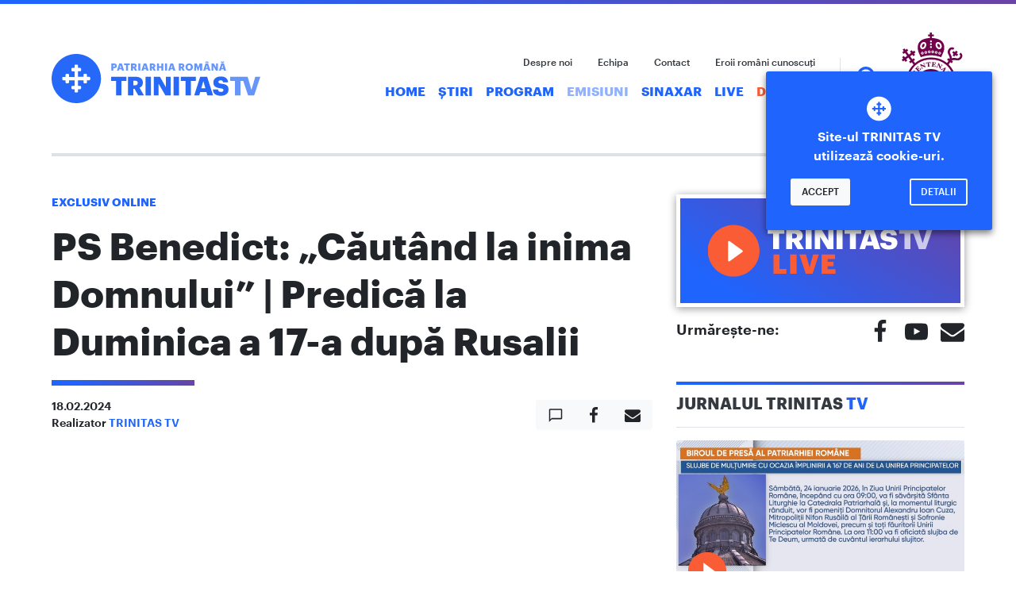

--- FILE ---
content_type: text/html; charset=UTF-8
request_url: https://www.trinitas.tv/ps-benedict-cautand-la-inima-domnului-predica-la-duminica-a-17-a-dupa-rusalii/
body_size: 13873
content:

<!DOCTYPE html>
<html lang="ro-RO">
<head>
    <meta charset="UTF-8">
    <meta name="viewport" content="width=device-width, initial-scale=1, shrink-to-fit=no, user-scalable=no">
    <meta http-equiv="x-ua-compatible" content="ie=edge">

    <link rel="profile" href="http://gmpg.org/xfn/11">
    <link rel="pingback" href="https://www.trinitas.tv/xmlrpc.php">
    <meta name='robots' content='index, follow, max-image-preview:large, max-snippet:-1, max-video-preview:-1' />

	<!-- This site is optimized with the Yoast SEO plugin v21.7 - https://yoast.com/wordpress/plugins/seo/ -->
	<title>PS Benedict: „Căutând la inima Domnului” | Predică la Duminica a 17-a după Rusalii - TRINITAS TV</title>
	<meta name="description" content="Prin intermediul TRINITAS TV, o televiziune cultural-religioasa, Patriarhia Română informează opinia publică despre evenimentele bisericeşti, lucrarea pastoral-misionară, socială, educaţională şi culturală a Bisericii, aducând în atenţia publicului istoria, cultura şi tezaurul de credinţă şi spiritualitate creştină românească în context european." />
	<link rel="canonical" href="https://www.trinitas.tv/ps-benedict-cautand-la-inima-domnului-predica-la-duminica-a-17-a-dupa-rusalii/" />
	<meta property="og:locale" content="ro_RO" />
	<meta property="og:type" content="article" />
	<meta property="og:title" content="PS Benedict: „Căutând la inima Domnului” | Predică la Duminica a 17-a după Rusalii - TRINITAS TV" />
	<meta property="og:description" content="Prin intermediul TRINITAS TV, o televiziune cultural-religioasa, Patriarhia Română informează opinia publică despre evenimentele bisericeşti, lucrarea pastoral-misionară, socială, educaţională şi culturală a Bisericii, aducând în atenţia publicului istoria, cultura şi tezaurul de credinţă şi spiritualitate creştină românească în context european." />
	<meta property="og:url" content="https://www.trinitas.tv/ps-benedict-cautand-la-inima-domnului-predica-la-duminica-a-17-a-dupa-rusalii/" />
	<meta property="og:site_name" content="TRINITAS TV" />
	<meta property="article:publisher" content="https://www.facebook.com/trinitastv/" />
	<meta property="article:published_time" content="2024-02-18T16:13:02+00:00" />
	<meta property="article:modified_time" content="2024-06-17T12:04:49+00:00" />
	<meta property="og:image" content="https://www.trinitas.tv/wp-content/uploads/2024/02/WhatsApp-Image-2024-02-18-at-10.45.30.jpg" />
	<meta property="og:image:width" content="1600" />
	<meta property="og:image:height" content="900" />
	<meta property="og:image:type" content="image/jpeg" />
	<meta name="author" content="TRINITAS TV" />
	<meta name="twitter:card" content="summary_large_image" />
	<meta name="twitter:label1" content="Scris de" />
	<meta name="twitter:data1" content="TRINITAS TV" />
	<meta name="twitter:label2" content="Timp estimat pentru citire" />
	<meta name="twitter:data2" content="1 minut" />
	<script type="application/ld+json" class="yoast-schema-graph">{"@context":"https://schema.org","@graph":[{"@type":"WebPage","@id":"https://www.trinitas.tv/ps-benedict-cautand-la-inima-domnului-predica-la-duminica-a-17-a-dupa-rusalii/","url":"https://www.trinitas.tv/ps-benedict-cautand-la-inima-domnului-predica-la-duminica-a-17-a-dupa-rusalii/","name":"PS Benedict: „Căutând la inima Domnului” | Predică la Duminica a 17-a după Rusalii - TRINITAS TV","isPartOf":{"@id":"https://www.trinitas.tv/#website"},"primaryImageOfPage":{"@id":"https://www.trinitas.tv/ps-benedict-cautand-la-inima-domnului-predica-la-duminica-a-17-a-dupa-rusalii/#primaryimage"},"image":{"@id":"https://www.trinitas.tv/ps-benedict-cautand-la-inima-domnului-predica-la-duminica-a-17-a-dupa-rusalii/#primaryimage"},"thumbnailUrl":"https://www.trinitas.tv/wp-content/uploads/2024/02/WhatsApp-Image-2024-02-18-at-10.45.30.jpg","datePublished":"2024-02-18T16:13:02+00:00","dateModified":"2024-06-17T12:04:49+00:00","author":{"@id":"https://www.trinitas.tv/#/schema/person/f1d2528fd24f2fbe67d81011c3d551e0"},"description":"Prin intermediul TRINITAS TV, o televiziune cultural-religioasa, Patriarhia Română informează opinia publică despre evenimentele bisericeşti, lucrarea pastoral-misionară, socială, educaţională şi culturală a Bisericii, aducând în atenţia publicului istoria, cultura şi tezaurul de credinţă şi spiritualitate creştină românească în context european.","breadcrumb":{"@id":"https://www.trinitas.tv/ps-benedict-cautand-la-inima-domnului-predica-la-duminica-a-17-a-dupa-rusalii/#breadcrumb"},"inLanguage":"ro-RO","potentialAction":[{"@type":"ReadAction","target":["https://www.trinitas.tv/ps-benedict-cautand-la-inima-domnului-predica-la-duminica-a-17-a-dupa-rusalii/"]}]},{"@type":"ImageObject","inLanguage":"ro-RO","@id":"https://www.trinitas.tv/ps-benedict-cautand-la-inima-domnului-predica-la-duminica-a-17-a-dupa-rusalii/#primaryimage","url":"https://www.trinitas.tv/wp-content/uploads/2024/02/WhatsApp-Image-2024-02-18-at-10.45.30.jpg","contentUrl":"https://www.trinitas.tv/wp-content/uploads/2024/02/WhatsApp-Image-2024-02-18-at-10.45.30.jpg","width":1600,"height":900},{"@type":"BreadcrumbList","@id":"https://www.trinitas.tv/ps-benedict-cautand-la-inima-domnului-predica-la-duminica-a-17-a-dupa-rusalii/#breadcrumb","itemListElement":[{"@type":"ListItem","position":1,"name":"Home","item":"https://www.trinitas.tv/"},{"@type":"ListItem","position":2,"name":"Exclusiv online","item":"https://www.trinitas.tv/category/exclusiv-online/"},{"@type":"ListItem","position":3,"name":"PS Benedict: „Căutând la inima Domnului” | Predică la Duminica a 17-a după Rusalii"}]},{"@type":"WebSite","@id":"https://www.trinitas.tv/#website","url":"https://www.trinitas.tv/","name":"TRINITAS TV","description":"Televiziunea Patriarhiei Române","potentialAction":[{"@type":"SearchAction","target":{"@type":"EntryPoint","urlTemplate":"https://www.trinitas.tv/?s={search_term_string}"},"query-input":"required name=search_term_string"}],"inLanguage":"ro-RO"},{"@type":"Person","@id":"https://www.trinitas.tv/#/schema/person/f1d2528fd24f2fbe67d81011c3d551e0","name":"TRINITAS TV","image":{"@type":"ImageObject","inLanguage":"ro-RO","@id":"https://www.trinitas.tv/#/schema/person/image/","url":"https://secure.gravatar.com/avatar/b91829112e2cd40b7e943d4731f6f805?s=96&d=mm&r=g","contentUrl":"https://secure.gravatar.com/avatar/b91829112e2cd40b7e943d4731f6f805?s=96&d=mm&r=g","caption":"TRINITAS TV"},"sameAs":["http://trinitas.tv"],"url":"https://www.trinitas.tv/author/tudor_chiriac/"}]}</script>
	<!-- / Yoast SEO plugin. -->


<link rel='dns-prefetch' href='//ajax.googleapis.com' />
<link rel="alternate" type="application/rss+xml" title="TRINITAS TV &raquo; Flux" href="https://www.trinitas.tv/feed/" />
<link rel="alternate" type="application/rss+xml" title="TRINITAS TV &raquo; Flux comentarii" href="https://www.trinitas.tv/comments/feed/" />
<link rel="alternate" type="application/rss+xml" title="Flux comentarii TRINITAS TV &raquo; PS Benedict: „Căutând la inima Domnului” | Predică la Duminica a 17-a după Rusalii" href="https://www.trinitas.tv/ps-benedict-cautand-la-inima-domnului-predica-la-duminica-a-17-a-dupa-rusalii/feed/" />
<link rel='stylesheet' id='wp-block-library-css' href='https://www.trinitas.tv/wp-includes/css/dist/block-library/style.min.css?ver=bfb42a2b242cc5b9ac4b841e9d2ba803' type='text/css' media='all' />
<style id='classic-theme-styles-inline-css' type='text/css'>
/*! This file is auto-generated */
.wp-block-button__link{color:#fff;background-color:#32373c;border-radius:9999px;box-shadow:none;text-decoration:none;padding:calc(.667em + 2px) calc(1.333em + 2px);font-size:1.125em}.wp-block-file__button{background:#32373c;color:#fff;text-decoration:none}
</style>
<style id='global-styles-inline-css' type='text/css'>
body{--wp--preset--color--black: #000000;--wp--preset--color--cyan-bluish-gray: #abb8c3;--wp--preset--color--white: #ffffff;--wp--preset--color--pale-pink: #f78da7;--wp--preset--color--vivid-red: #cf2e2e;--wp--preset--color--luminous-vivid-orange: #ff6900;--wp--preset--color--luminous-vivid-amber: #fcb900;--wp--preset--color--light-green-cyan: #7bdcb5;--wp--preset--color--vivid-green-cyan: #00d084;--wp--preset--color--pale-cyan-blue: #8ed1fc;--wp--preset--color--vivid-cyan-blue: #0693e3;--wp--preset--color--vivid-purple: #9b51e0;--wp--preset--gradient--vivid-cyan-blue-to-vivid-purple: linear-gradient(135deg,rgba(6,147,227,1) 0%,rgb(155,81,224) 100%);--wp--preset--gradient--light-green-cyan-to-vivid-green-cyan: linear-gradient(135deg,rgb(122,220,180) 0%,rgb(0,208,130) 100%);--wp--preset--gradient--luminous-vivid-amber-to-luminous-vivid-orange: linear-gradient(135deg,rgba(252,185,0,1) 0%,rgba(255,105,0,1) 100%);--wp--preset--gradient--luminous-vivid-orange-to-vivid-red: linear-gradient(135deg,rgba(255,105,0,1) 0%,rgb(207,46,46) 100%);--wp--preset--gradient--very-light-gray-to-cyan-bluish-gray: linear-gradient(135deg,rgb(238,238,238) 0%,rgb(169,184,195) 100%);--wp--preset--gradient--cool-to-warm-spectrum: linear-gradient(135deg,rgb(74,234,220) 0%,rgb(151,120,209) 20%,rgb(207,42,186) 40%,rgb(238,44,130) 60%,rgb(251,105,98) 80%,rgb(254,248,76) 100%);--wp--preset--gradient--blush-light-purple: linear-gradient(135deg,rgb(255,206,236) 0%,rgb(152,150,240) 100%);--wp--preset--gradient--blush-bordeaux: linear-gradient(135deg,rgb(254,205,165) 0%,rgb(254,45,45) 50%,rgb(107,0,62) 100%);--wp--preset--gradient--luminous-dusk: linear-gradient(135deg,rgb(255,203,112) 0%,rgb(199,81,192) 50%,rgb(65,88,208) 100%);--wp--preset--gradient--pale-ocean: linear-gradient(135deg,rgb(255,245,203) 0%,rgb(182,227,212) 50%,rgb(51,167,181) 100%);--wp--preset--gradient--electric-grass: linear-gradient(135deg,rgb(202,248,128) 0%,rgb(113,206,126) 100%);--wp--preset--gradient--midnight: linear-gradient(135deg,rgb(2,3,129) 0%,rgb(40,116,252) 100%);--wp--preset--font-size--small: 13px;--wp--preset--font-size--medium: 20px;--wp--preset--font-size--large: 36px;--wp--preset--font-size--x-large: 42px;--wp--preset--spacing--20: 0.44rem;--wp--preset--spacing--30: 0.67rem;--wp--preset--spacing--40: 1rem;--wp--preset--spacing--50: 1.5rem;--wp--preset--spacing--60: 2.25rem;--wp--preset--spacing--70: 3.38rem;--wp--preset--spacing--80: 5.06rem;--wp--preset--shadow--natural: 6px 6px 9px rgba(0, 0, 0, 0.2);--wp--preset--shadow--deep: 12px 12px 50px rgba(0, 0, 0, 0.4);--wp--preset--shadow--sharp: 6px 6px 0px rgba(0, 0, 0, 0.2);--wp--preset--shadow--outlined: 6px 6px 0px -3px rgba(255, 255, 255, 1), 6px 6px rgba(0, 0, 0, 1);--wp--preset--shadow--crisp: 6px 6px 0px rgba(0, 0, 0, 1);}:where(.is-layout-flex){gap: 0.5em;}:where(.is-layout-grid){gap: 0.5em;}body .is-layout-flow > .alignleft{float: left;margin-inline-start: 0;margin-inline-end: 2em;}body .is-layout-flow > .alignright{float: right;margin-inline-start: 2em;margin-inline-end: 0;}body .is-layout-flow > .aligncenter{margin-left: auto !important;margin-right: auto !important;}body .is-layout-constrained > .alignleft{float: left;margin-inline-start: 0;margin-inline-end: 2em;}body .is-layout-constrained > .alignright{float: right;margin-inline-start: 2em;margin-inline-end: 0;}body .is-layout-constrained > .aligncenter{margin-left: auto !important;margin-right: auto !important;}body .is-layout-constrained > :where(:not(.alignleft):not(.alignright):not(.alignfull)){max-width: var(--wp--style--global--content-size);margin-left: auto !important;margin-right: auto !important;}body .is-layout-constrained > .alignwide{max-width: var(--wp--style--global--wide-size);}body .is-layout-flex{display: flex;}body .is-layout-flex{flex-wrap: wrap;align-items: center;}body .is-layout-flex > *{margin: 0;}body .is-layout-grid{display: grid;}body .is-layout-grid > *{margin: 0;}:where(.wp-block-columns.is-layout-flex){gap: 2em;}:where(.wp-block-columns.is-layout-grid){gap: 2em;}:where(.wp-block-post-template.is-layout-flex){gap: 1.25em;}:where(.wp-block-post-template.is-layout-grid){gap: 1.25em;}.has-black-color{color: var(--wp--preset--color--black) !important;}.has-cyan-bluish-gray-color{color: var(--wp--preset--color--cyan-bluish-gray) !important;}.has-white-color{color: var(--wp--preset--color--white) !important;}.has-pale-pink-color{color: var(--wp--preset--color--pale-pink) !important;}.has-vivid-red-color{color: var(--wp--preset--color--vivid-red) !important;}.has-luminous-vivid-orange-color{color: var(--wp--preset--color--luminous-vivid-orange) !important;}.has-luminous-vivid-amber-color{color: var(--wp--preset--color--luminous-vivid-amber) !important;}.has-light-green-cyan-color{color: var(--wp--preset--color--light-green-cyan) !important;}.has-vivid-green-cyan-color{color: var(--wp--preset--color--vivid-green-cyan) !important;}.has-pale-cyan-blue-color{color: var(--wp--preset--color--pale-cyan-blue) !important;}.has-vivid-cyan-blue-color{color: var(--wp--preset--color--vivid-cyan-blue) !important;}.has-vivid-purple-color{color: var(--wp--preset--color--vivid-purple) !important;}.has-black-background-color{background-color: var(--wp--preset--color--black) !important;}.has-cyan-bluish-gray-background-color{background-color: var(--wp--preset--color--cyan-bluish-gray) !important;}.has-white-background-color{background-color: var(--wp--preset--color--white) !important;}.has-pale-pink-background-color{background-color: var(--wp--preset--color--pale-pink) !important;}.has-vivid-red-background-color{background-color: var(--wp--preset--color--vivid-red) !important;}.has-luminous-vivid-orange-background-color{background-color: var(--wp--preset--color--luminous-vivid-orange) !important;}.has-luminous-vivid-amber-background-color{background-color: var(--wp--preset--color--luminous-vivid-amber) !important;}.has-light-green-cyan-background-color{background-color: var(--wp--preset--color--light-green-cyan) !important;}.has-vivid-green-cyan-background-color{background-color: var(--wp--preset--color--vivid-green-cyan) !important;}.has-pale-cyan-blue-background-color{background-color: var(--wp--preset--color--pale-cyan-blue) !important;}.has-vivid-cyan-blue-background-color{background-color: var(--wp--preset--color--vivid-cyan-blue) !important;}.has-vivid-purple-background-color{background-color: var(--wp--preset--color--vivid-purple) !important;}.has-black-border-color{border-color: var(--wp--preset--color--black) !important;}.has-cyan-bluish-gray-border-color{border-color: var(--wp--preset--color--cyan-bluish-gray) !important;}.has-white-border-color{border-color: var(--wp--preset--color--white) !important;}.has-pale-pink-border-color{border-color: var(--wp--preset--color--pale-pink) !important;}.has-vivid-red-border-color{border-color: var(--wp--preset--color--vivid-red) !important;}.has-luminous-vivid-orange-border-color{border-color: var(--wp--preset--color--luminous-vivid-orange) !important;}.has-luminous-vivid-amber-border-color{border-color: var(--wp--preset--color--luminous-vivid-amber) !important;}.has-light-green-cyan-border-color{border-color: var(--wp--preset--color--light-green-cyan) !important;}.has-vivid-green-cyan-border-color{border-color: var(--wp--preset--color--vivid-green-cyan) !important;}.has-pale-cyan-blue-border-color{border-color: var(--wp--preset--color--pale-cyan-blue) !important;}.has-vivid-cyan-blue-border-color{border-color: var(--wp--preset--color--vivid-cyan-blue) !important;}.has-vivid-purple-border-color{border-color: var(--wp--preset--color--vivid-purple) !important;}.has-vivid-cyan-blue-to-vivid-purple-gradient-background{background: var(--wp--preset--gradient--vivid-cyan-blue-to-vivid-purple) !important;}.has-light-green-cyan-to-vivid-green-cyan-gradient-background{background: var(--wp--preset--gradient--light-green-cyan-to-vivid-green-cyan) !important;}.has-luminous-vivid-amber-to-luminous-vivid-orange-gradient-background{background: var(--wp--preset--gradient--luminous-vivid-amber-to-luminous-vivid-orange) !important;}.has-luminous-vivid-orange-to-vivid-red-gradient-background{background: var(--wp--preset--gradient--luminous-vivid-orange-to-vivid-red) !important;}.has-very-light-gray-to-cyan-bluish-gray-gradient-background{background: var(--wp--preset--gradient--very-light-gray-to-cyan-bluish-gray) !important;}.has-cool-to-warm-spectrum-gradient-background{background: var(--wp--preset--gradient--cool-to-warm-spectrum) !important;}.has-blush-light-purple-gradient-background{background: var(--wp--preset--gradient--blush-light-purple) !important;}.has-blush-bordeaux-gradient-background{background: var(--wp--preset--gradient--blush-bordeaux) !important;}.has-luminous-dusk-gradient-background{background: var(--wp--preset--gradient--luminous-dusk) !important;}.has-pale-ocean-gradient-background{background: var(--wp--preset--gradient--pale-ocean) !important;}.has-electric-grass-gradient-background{background: var(--wp--preset--gradient--electric-grass) !important;}.has-midnight-gradient-background{background: var(--wp--preset--gradient--midnight) !important;}.has-small-font-size{font-size: var(--wp--preset--font-size--small) !important;}.has-medium-font-size{font-size: var(--wp--preset--font-size--medium) !important;}.has-large-font-size{font-size: var(--wp--preset--font-size--large) !important;}.has-x-large-font-size{font-size: var(--wp--preset--font-size--x-large) !important;}
.wp-block-navigation a:where(:not(.wp-element-button)){color: inherit;}
:where(.wp-block-post-template.is-layout-flex){gap: 1.25em;}:where(.wp-block-post-template.is-layout-grid){gap: 1.25em;}
:where(.wp-block-columns.is-layout-flex){gap: 2em;}:where(.wp-block-columns.is-layout-grid){gap: 2em;}
.wp-block-pullquote{font-size: 1.5em;line-height: 1.6;}
</style>
<link rel='stylesheet' id='style.css-css' href='https://www.trinitas.tv/wp-content/themes/trinitas.tv/style.css?ver=2.3.2' type='text/css' media='all' />
<link rel='stylesheet' id='style-tmp.css-css' href='https://www.trinitas.tv/wp-content/themes/trinitas.tv/style-tmp.css?ver=2.3.2' type='text/css' media='all' />
<link rel='stylesheet' id='__EPYT__style-css' href='https://www.trinitas.tv/wp-content/plugins/youtube-embed-plus-pro/styles/ytprefs.min.css?ver=14.2.1' type='text/css' media='all' />
<style id='__EPYT__style-inline-css' type='text/css'>

                .epyt-gallery-thumb {
                        width: 33.333%;
                }
                
</style>
<link rel='stylesheet' id='__disptype__-css' href='https://www.trinitas.tv/wp-content/plugins/youtube-embed-plus-pro/scripts/lity.min.css?ver=14.2.1' type='text/css' media='all' />
<script type='text/javascript' defer src='https://ajax.googleapis.com/ajax/libs/jquery/3.3.1/jquery.slim.min.js' id='jquery-js'></script>
<script type='text/javascript' id='main.js-js-extra'>
/* <![CDATA[ */
var settings = {"theme-path":"https:\/\/www.trinitas.tv\/wp-content\/themes\/trinitas.tv","home-url":"https:\/\/www.trinitas.tv","nonce":"26f7683dda","email-contact":"contact@trinitastv.ro"};
/* ]]> */
</script>
<script type='text/javascript' defer src='https://www.trinitas.tv/wp-content/themes/trinitas.tv/assets/js/main.js?ver=2.3.2' id='main.js-js'></script>
<script type='text/javascript' defer src='https://www.trinitas.tv/wp-content/plugins/youtube-embed-plus-pro/scripts/lity.min.js?ver=14.2.1' id='__dispload__-js'></script>
<script type='text/javascript' id='__ytprefs__-js-extra'>
/* <![CDATA[ */
var _EPYT_ = {"ajaxurl":"https:\/\/www.trinitas.tv\/wp-admin\/admin-ajax.php","security":"2db6540920","gallery_scrolloffset":"20","eppathtoscripts":"https:\/\/www.trinitas.tv\/wp-content\/plugins\/youtube-embed-plus-pro\/scripts\/","eppath":"https:\/\/www.trinitas.tv\/wp-content\/plugins\/youtube-embed-plus-pro\/","epresponsiveselector":"[\"iframe.__youtube_prefs__\"]","epdovol":"1","version":"14.2.1","evselector":"iframe.__youtube_prefs__[src], iframe[src*=\"youtube.com\/embed\/\"], iframe[src*=\"youtube-nocookie.com\/embed\/\"]","ajax_compat":"","maxres_facade":"eager","ytapi_load":"light","pause_others":"","stopMobileBuffer":"1","facade_mode":"","not_live_on_channel":"","not_live_showtime":"180","vi_active":"","vi_js_posttypes":[]};
/* ]]> */
</script>
<script type='text/javascript' defer src='https://www.trinitas.tv/wp-content/plugins/youtube-embed-plus-pro/scripts/ytprefs.min.js?ver=14.2.1' id='__ytprefs__-js'></script>
<link rel="https://api.w.org/" href="https://www.trinitas.tv/wp-json/" /><link rel="alternate" type="application/json" href="https://www.trinitas.tv/wp-json/wp/v2/posts/142540" /><link rel='shortlink' href='https://www.trinitas.tv/?p=142540' />
<link rel="alternate" type="application/json+oembed" href="https://www.trinitas.tv/wp-json/oembed/1.0/embed?url=https%3A%2F%2Fwww.trinitas.tv%2Fps-benedict-cautand-la-inima-domnului-predica-la-duminica-a-17-a-dupa-rusalii%2F" />
<link rel="alternate" type="text/xml+oembed" href="https://www.trinitas.tv/wp-json/oembed/1.0/embed?url=https%3A%2F%2Fwww.trinitas.tv%2Fps-benedict-cautand-la-inima-domnului-predica-la-duminica-a-17-a-dupa-rusalii%2F&#038;format=xml" />
<script async src="https://www.googletagmanager.com/gtag/js?id=UA-58593700-1"></script>
    <script>
        window.dataLayer = window.dataLayer || [];
        function gtag(){dataLayer.push(arguments);}
        gtag('js', new Date());

        gtag('config', 'UA-58593700-1');
    </script><link href="https://fonts.googleapis.com/css?family=Roboto" rel="stylesheet"><link rel="icon" href="https://www.trinitas.tv/wp-content/themes/trinitas.tv/assets/imgs/favicons/favicon.ico">
    <link rel="icon" href="https://www.trinitas.tv/wp-content/themes/trinitas.tv/assets/imgs/favicons/favicon-32x32.png" sizes="32x32" type="image/png">
    <link rel="icon" href="https://www.trinitas.tv/wp-content/themes/trinitas.tv/assets/imgs/favicons/android-icon-192x192.png" sizes="192x192" type="image/png">
    <link rel="apple-touch-icon" href="https://www.trinitas.tv/wp-content/themes/trinitas.tv/assets/imgs/favicons/apple-icon-180x180.png">
    <meta name="msapplication-square310x310logo" content="https://www.trinitas.tv/wp-content/themes/trinitas.tv/assets/imgs/favicons/ms-icon-310x310.png">
    <meta name="theme-color" content="#1f64fd">
    <meta name="msapplication-navbutton-color" content="#1f64fd"><meta name="facebook-domain-verification" content="fxlv1p0ve7js2axqt4uws8pi28yyba" />
</head>

<body class="post-template-default single single-post postid-142540 single-format-video has-Menu">

<a href="#content" class="sr-only sr-only-focusable">Skip to main content</a>

<header class="site-header fixed-top">
        <nav class="navbar navbar-expand-md navbar-dark bg-primary"><div class="container-fluid">

            <a href="https://www.trinitas.tv" class="navbar-brand"><span class="brand-logo">TRINITAS TV</span></a>
            <div class="d-flex">
                <button type="button" class="navbar-toggler py-0 border-0 d-block js-btn-search">
                    <span class="icon icon-search icon-lg d-block" role="img"><svg><title>search icon</title><use xmlns:xlink="http://www.w3.org/1999/xlink" xlink:href="#icon-search"></use></svg></span>                </button>
                <button type="button" data-toggle="collapse" data-target="#collapsing-navbar" aria-controls="collapsing-navbar" aria-expanded="false" class="navbar-toggler" aria-label="Meniu">
                    <span class="navbar-toggler-icon"></span>
                </button>
            </div>

            <div id="collapsing-navbar" class="collapse navbar-collapse"><ul id="menu-main" class="navbar-nav"><li id="menu-item-82" class="menu-item menu-item-type-custom menu-item-object-custom menu-item-home menu-item-82 nav-item"><a href="https://www.trinitas.tv/" class="nav-link">Home</a></li>
<li id="menu-item-1301" class="menu-item menu-item-type-taxonomy menu-item-object-category menu-item-1301 nav-item"><a href="https://www.trinitas.tv/category/jurnalul-trinitas/" class="nav-link">Știri</a></li>
<li id="menu-item-173705" class="menu-item menu-item-type-post_type menu-item-object-page menu-item-173705 nav-item"><a href="https://www.trinitas.tv/program-trinitas-tv/" class="nav-link">Program</a></li>
<li id="menu-item-83" class="menu-item menu-item-type-taxonomy menu-item-object-category current-post-ancestor menu-item-83 nav-item active"><a href="https://www.trinitas.tv/category/emisiuni/" class="nav-link">Emisiuni</a></li>
<li id="menu-item-10192" class="menu-item menu-item-type-taxonomy menu-item-object-category menu-item-10192 nav-item"><a href="https://www.trinitas.tv/category/calendar-ortodox/" class="nav-link">Sinaxar</a></li>
<li id="menu-item-85" class="menu-item menu-item-type-post_type menu-item-object-page menu-item-85 nav-item"><a href="https://www.trinitas.tv/live/" class="nav-link">Live</a></li>
<li id="menu-item-135998" class="text-primary menu-item menu-item-type-custom menu-item-object-custom menu-item-135998 nav-item"><a href="https://donatii.trinitas.tv" class="nav-link">Donează</a></li>
</ul><ul id="menu-quick" class="navbar-nav navbar-quick"><li id="menu-item-87" class="menu-item menu-item-type-post_type menu-item-object-page menu-item-87 nav-item"><a href="https://www.trinitas.tv/despre-noi/" class="nav-link">Despre noi</a></li>
<li id="menu-item-88" class="menu-item menu-item-type-post_type menu-item-object-page menu-item-88 nav-item"><a href="https://www.trinitas.tv/echipa/" class="nav-link">Echipa</a></li>
<li id="menu-item-89" class="menu-item menu-item-type-post_type menu-item-object-page menu-item-89 nav-item"><a href="https://www.trinitas.tv/contact/" class="nav-link">Contact</a></li>
<li id="menu-item-47466" class="d-none d-md-inline-block menu-item menu-item-type-custom menu-item-object-custom menu-item-47466 nav-item"><a href="https://www.trinitas.tv/eroi/" class="nav-link">Eroii români cunoscuți</a></li>
</ul></div>

            <a href="https://www.trinitas.tv/category/2025-anul-centenar-al-patriarhiei-romane/" class="bor-logo">Biserica Ortodoxă Română</a>

        </div></nav>

        </header>

<div id="content" class="site-wrap container-fluid" tabindex="-1">
<div class="row">
    <main class="site-content col-12 col-md-8"><div class="breadcrumb d-none"><span><span><a href="https://www.trinitas.tv/">Home</a></span> » <span><a href="https://www.trinitas.tv/category/exclusiv-online/">Exclusiv online</a></span> » <span class="breadcrumb_last" aria-current="page">PS Benedict: „Căutând la inima Domnului” | Predică la Duminica a 17-a după Rusalii</span></span></div><div class="breadcrumb"><a href="https://www.trinitas.tv/category/exclusiv-online/">Exclusiv online</a><span class="separator">/</span></div>
<article id="post-142540" class="post-142540 post type-post status-publish format-video has-post-thumbnail hentry category-exclusiv-online category-predici-ale-ierarhilor-romani post_format-post-format-video">

    <header class="entry-header">
        <h1 class="entry-title">PS Benedict: „Căutând la inima Domnului” | Predică la Duminica a 17-a după Rusalii</h1>        <div class="row align-items-center entry-meta"><div class="col-12 col-sm-8"><ul class="list-unstyled"><li><time class="entry-date published" datetime="2024-02-18T18:13:02+02:00">18.02.2024</time><time datetime="2024-06-17T15:04:49+03:00" hidden>17.06.2024</time></li><li>Realizator  <a href="https://www.trinitas.tv/author/tudor_chiriac/">TRINITAS TV</a></li></ul></div><div class="col-12 col-sm-4 text-sm-right"><div class="btn-group btn-group-share btn-group-lg" role="group"><a href="#comments" class="btn btn-light js-scroll"><span class="icon icon-comment" role="img"><svg><title>comment icon</title><use xmlns:xlink="http://www.w3.org/1999/xlink" xlink:href="#icon-comment"></use></svg></span></a><button type="button" class="btn btn-light js-btn-share" data-share-to="facebook"><span class="icon icon-facebook" role="img"><svg><title>facebook icon</title><use xmlns:xlink="http://www.w3.org/1999/xlink" xlink:href="#icon-facebook"></use></svg></span><span class="counter c_facebook small"></span></button><button type="button" class="btn btn-light js-mailto" data-to="" data-subject="Citește acest articol" data-body="Bună,

te rog citește acest articol interesant:
PS Benedict: „Căutând la inima Domnului” | Predică la Duminica a 17-a după Rusalii - https://www.trinitas.tv/ps-benedict-cautand-la-inima-domnului-predica-la-duminica-a-17-a-dupa-rusalii/"><span class="icon icon-email" role="img"><svg><title>email icon</title><use xmlns:xlink="http://www.w3.org/1999/xlink" xlink:href="#icon-email"></use></svg></span></div></div></div>    </header>

    <div class="entry-content">
<figure class="wp-block-embed is-type-video is-provider-youtube wp-block-embed-youtube wp-embed-aspect-16-9 wp-has-aspect-ratio"><div class="wp-block-embed__wrapper">
<div class="epyt-video-wrapper"><iframe  style="display: block; margin: 0px auto;"  id="_ytid_72558"  width="780" height="440"  data-origwidth="780" data-origheight="440"  data-relstop="1" src="https://www.youtube.com/embed/RdoxXbHE9Ng?enablejsapi=1&#038;autoplay=1&#038;cc_load_policy=0&#038;cc_lang_pref=&#038;iv_load_policy=3&#038;loop=0&#038;modestbranding=1&#038;rel=0&#038;fs=1&#038;playsinline=0&#038;autohide=2&#038;theme=dark&#038;color=white&#038;controls=1&#038;" class="__youtube_prefs__  epyt-is-override  no-lazyload" title="YouTube player"  allow="fullscreen; accelerometer; autoplay; clipboard-write; encrypted-media; gyroscope; picture-in-picture" allowfullscreen data-no-lazy="1" data-skipgform_ajax_framebjll=""></iframe></div>
</div></figure>



<p><strong>Cuvântul de învățătură al Preasfințitului Părinte Benedict Bistrițeanul, Episcop-vicar al Arhiepiscopiei Vadului, Feleacului și Clujului, rostit în Duminica a 17-a după Rusalii (a Cananeencei), 18 februarie 2024, la Catedrala Mitropolitană „Adormirea Maicii Domnului” din Cluj-Napoca.</strong></p>



<p><em>Această emisiune este disponibilă doar prin generozitatea dumneavoastră! Intră pe <a href="https://donatii.trinitas.tv" target="_blank" rel="noopener">donatii.trinitas.tv</a> și ajută-ne să aducem lumina credinței în sufletele românilor de pretutindeni, făcând o donație pentru susținerea programelor noastre! Numele donatorilor vor fi pomenite la altarul Catedralei Patriarhale din București.</em></p>



<p>Abonează-te la canalul de YouTube TRINITAS TV, dând un simplu click <a href="https://tinyurl.com/SUBSCRiv" target="_blank" rel="noreferrer noopener">aici</a>.</p>



<p>Pentru mai multe emisiuni de suflet, vizitează site-ul <a href="https://www.trinitas.tv/" target="_blank" rel="noreferrer noopener">TRINITAS TV</a><br>Abonează-te pentru a viziona emisiunile TRINITAS TV pe rețelele de socializare:<br>➥ <a href="https://www.facebook.com/trinitastv" target="_blank" rel="noreferrer noopener">Facebook</a><br>➥ <a href="https://www.instagram.com/trinitastv" target="_blank" rel="noreferrer noopener">Instagram</a><br>➥ <a href="https://www.tiktok.com/@trinitas.tv" target="_blank" rel="noreferrer noopener">TikTok</a><br>➥ <a href="https://soundcloud.com/trinitastv" target="_blank" rel="noreferrer noopener">SoundCloud</a><br>➥ <a href="https://t.me/trinitas_tv" target="_blank" rel="noreferrer noopener">Telegram</a></p>
</div>

    <footer class="entry-footer">
        <div class="entry-share"><div class="row align-items-center text-center"><div class="col-12 col-lg-6 text-lg-left"><h3>SUSȚINE TRINITAS TV</h3><p class="d-lg-block">Dacă ți-a plăcut această emisiune susține-o într-un mod concret, rapid și sigur. Donează pentru activitatea TRINITAS TV utilizând cardul bancar, Apple Pay sau Google Pay.</p><a href="https://donatii.trinitas.tv" class="btn-doneaza">Donează acum!</a></div><div class="col-12 col-lg-6 align-items-center donate"><img src="https://www.trinitas.tv/wp-content/uploads/2023/10/doneaza-articol-2@2x.png" alt="Sustine TRINITAS TV" width="343" height="241"></div></div></div>    </footer>

</article>
<div class='yarpp yarpp-related yarpp-related-website yarpp-template-thumbnails'>
<!-- YARPP Thumbnails -->
<h3>Related posts:</h3>
<div class="yarpp-thumbnails-horizontal">
<a class='yarpp-thumbnail' rel='norewrite' href='https://www.trinitas.tv/ps-benedict-trei-atitudini-pentru-un-comportament-cotidian-predica-la-duminica-a-34-a-dupa-rusalii/' title='PS Benedict: Trei atitudini pentru un comportament cotidian | Predică la Duminica a 34-a după Rusalii'>
<img width="120" height="120" src="https://www.trinitas.tv/wp-content/uploads/2024/03/PS-Benedict-120x120.jpg" class="attachment-yarpp-thumbnail size-yarpp-thumbnail wp-post-image" alt="" decoding="async" data-pin-nopin="true" loading="lazy" /><span class="yarpp-thumbnail-title">PS Benedict: Trei atitudini pentru un comportament cotidian | Predică la Duminica a 34-a după Rusalii</span></a>
<a class='yarpp-thumbnail' rel='norewrite' href='https://www.trinitas.tv/ps-benedict-bistriteanul-cum-sa-invatam-smerenia-predica-la-duminica-a-33-a-dupa-rusalii/' title='PS Benedict Bistrițeanul: „Cum să învățăm smerenia” | Predică la Duminica a 33-a după Rusalii'>
<img width="120" height="120" src="https://www.trinitas.tv/wp-content/uploads/2024/02/PS-Benedict-1-120x120.jpg" class="attachment-yarpp-thumbnail size-yarpp-thumbnail wp-post-image" alt="" decoding="async" data-pin-nopin="true" loading="lazy" /><span class="yarpp-thumbnail-title">PS Benedict Bistrițeanul: „Cum să învățăm smerenia” | Predică la Duminica a 33-a după Rusalii</span></a>
<a class='yarpp-thumbnail' rel='norewrite' href='https://www.trinitas.tv/ps-benedict-privirea-care-schimba-vieti-predica-la-duminica-a-32-a-dupa-rusalii/' title='PS Benedict: „Privirea care schimbă vieți” | Predică la Duminica a 32-a după Rusalii'>
<img width="120" height="120" src="https://www.trinitas.tv/wp-content/uploads/2024/01/PS-Benedict-1-120x120.jpg" class="attachment-yarpp-thumbnail size-yarpp-thumbnail wp-post-image" alt="" decoding="async" data-pin-nopin="true" loading="lazy" /><span class="yarpp-thumbnail-title">PS Benedict: „Privirea care schimbă vieți” | Predică la Duminica a 32-a după Rusalii</span></a>
<a class='yarpp-thumbnail' rel='norewrite' href='https://www.trinitas.tv/ps-benedict-intalnirea-cu-domnul-in-suferinta-si-la-bucurie-predica-la-duminica-a-29-a-dupa-rusalii/' title='PS Benedict: „Întâlnirea cu Domnul, în suferință și la bucurie” | Predică la Duminica a 29-a după Rusalii'>
<img width="120" height="120" src="https://www.trinitas.tv/wp-content/uploads/2024/01/Predica-PS-Benedict-120x120.jpg" class="attachment-yarpp-thumbnail size-yarpp-thumbnail wp-post-image" alt="" decoding="async" data-pin-nopin="true" loading="lazy" /><span class="yarpp-thumbnail-title">PS Benedict: „Întâlnirea cu Domnul, în suferință și la bucurie” | Predică la Duminica a 29-a după Rusalii</span></a>
<a class='yarpp-thumbnail' rel='norewrite' href='https://www.trinitas.tv/ps-benedict-trei-tipuri-de-imbogatire-predica-la-duminica-a-26-a-dupa-rusalii/' title='PS Benedict: „Trei tipuri de îmbogățire” | Predică la Duminica a 26-a după Rusalii'>
<img width="120" height="120" src="https://www.trinitas.tv/wp-content/uploads/2023/11/PS-Benedict-1-120x120.jpg" class="attachment-yarpp-thumbnail size-yarpp-thumbnail wp-post-image" alt="" decoding="async" data-pin-nopin="true" loading="lazy" /><span class="yarpp-thumbnail-title">PS Benedict: „Trei tipuri de îmbogățire” | Predică la Duminica a 26-a după Rusalii</span></a>
<a class='yarpp-thumbnail' rel='norewrite' href='https://www.trinitas.tv/ps-benedict-hristos-alaturi-de-cei-vulnerabili-predica-la-duminica-a-24-a-dupa-rusalii/' title='PS Benedict: „Hristos, alături de cei vulnerabili” | Predică la Duminica a 24-a după Rusalii'>
<img width="120" height="120" src="https://www.trinitas.tv/wp-content/uploads/2023/10/PS-Benedict-2-120x120.jpg" class="attachment-yarpp-thumbnail size-yarpp-thumbnail wp-post-image" alt="" decoding="async" data-pin-nopin="true" loading="lazy" /><span class="yarpp-thumbnail-title">PS Benedict: „Hristos, alături de cei vulnerabili” | Predică la Duminica a 24-a după Rusalii</span></a>
<a class='yarpp-thumbnail' rel='norewrite' href='https://www.trinitas.tv/ps-benedict-cum-sa-ne-eliberam-de-rau-predica-la-duminica-a-23-a-dupa-rusalii/' title='PS Benedict: „Cum să ne eliberăm de rău” | Predică la Duminica a 23-a după Rusalii'>
<img width="120" height="120" src="https://www.trinitas.tv/wp-content/uploads/2023/10/PS-Benedict-1-120x120.jpg" class="attachment-yarpp-thumbnail size-yarpp-thumbnail wp-post-image" alt="" decoding="async" data-pin-nopin="true" loading="lazy" /><span class="yarpp-thumbnail-title">PS Benedict: „Cum să ne eliberăm de rău” | Predică la Duminica a 23-a după Rusalii</span></a>
<a class='yarpp-thumbnail' rel='norewrite' href='https://www.trinitas.tv/ps-benedict-exercitiul-invierii-impreuna-cu-domnul-predica-la-duminica-a-20-a-dupa-rusalii/' title='PS Benedict: „Exercițiul învierii împreună cu Domnul” | Predică la Duminica a 20-a după Rusalii'>
<img width="120" height="120" src="https://www.trinitas.tv/wp-content/uploads/2023/10/WhatsApp-Image-2023-10-08-at-15.46.37-120x120.jpg" class="attachment-yarpp-thumbnail size-yarpp-thumbnail wp-post-image" alt="" decoding="async" data-pin-nopin="true" loading="lazy" /><span class="yarpp-thumbnail-title">PS Benedict: „Exercițiul învierii împreună cu Domnul” | Predică la Duminica a 20-a după Rusalii</span></a>
<a class='yarpp-thumbnail' rel='norewrite' href='https://www.trinitas.tv/ps-benedict-omoforul-milei-predica-la-duminica-a-19-a-dupa-rusalii-acoperamantul-maicii-domnului/' title='PS Benedict: „Omoforul milei” | Predică la Duminica a 19-a după Rusalii / Acoperământul Maicii Domnului'>
<img width="120" height="120" src="https://www.trinitas.tv/wp-content/uploads/2023/10/WhatsApp-Image-2023-10-01-at-15.48.49-120x120.jpg" class="attachment-yarpp-thumbnail size-yarpp-thumbnail wp-post-image" alt="" decoding="async" data-pin-nopin="true" loading="lazy" /><span class="yarpp-thumbnail-title">PS Benedict: „Omoforul milei” | Predică la Duminica a 19-a după Rusalii / Acoperământul Maicii Domnului</span></a>
<a class='yarpp-thumbnail' rel='norewrite' href='https://www.trinitas.tv/ps-benedict-principii-ale-unei-bune-investitii-predica-la-duminica-a-18-a-dupa-rusalii/' title='PS Benedict: „Principii ale unei bune investiții” | Predică la Duminica a 18-a după Rusalii'>
<img width="120" height="120" src="https://www.trinitas.tv/wp-content/uploads/2023/09/PS-Benedict-120x120.jpg" class="attachment-yarpp-thumbnail size-yarpp-thumbnail wp-post-image" alt="" decoding="async" data-pin-nopin="true" loading="lazy" /><span class="yarpp-thumbnail-title">PS Benedict: „Principii ale unei bune investiții” | Predică la Duminica a 18-a după Rusalii</span></a>
<a class='yarpp-thumbnail' rel='norewrite' href='https://www.trinitas.tv/ps-benedict-bistriteanul-investiti-ca-iconomi-ai-lumii-predica-la-duminica-a-13-a-dupa-rusalii/' title='PS Benedict Bistrițeanul: „Investiți ca iconomi ai lumii” | Predică la Duminica a 13-a după Rusalii'>
<img width="120" height="120" src="https://www.trinitas.tv/wp-content/uploads/2023/09/WhatsApp-Image-2023-09-03-at-15.28.42-120x120.jpg" class="attachment-yarpp-thumbnail size-yarpp-thumbnail wp-post-image" alt="" decoding="async" data-pin-nopin="true" loading="lazy" /><span class="yarpp-thumbnail-title">PS Benedict Bistrițeanul: „Investiți ca iconomi ai lumii” | Predică la Duminica a 13-a după Rusalii</span></a>
<a class='yarpp-thumbnail' rel='norewrite' href='https://www.trinitas.tv/ps-benedict-bistriteanul-gustul-vietii-vesnice-predica-la-duminica-a-12-a-dupa-rusalii/' title='PS Benedict Bistrițeanul: „Gustul vieții veșnice” &#8211; Predica la Duminica a 12-a după Rusalii'>
<img width="120" height="120" src="https://www.trinitas.tv/wp-content/uploads/2022/09/b1E8mHILi6A-HD-120x120.jpg" class="attachment-yarpp-thumbnail size-yarpp-thumbnail wp-post-image" alt="" decoding="async" data-pin-nopin="true" loading="lazy" /><span class="yarpp-thumbnail-title">PS Benedict Bistrițeanul: „Gustul vieții veșnice” &#8211; Predica la Duminica a 12-a după Rusalii</span></a>
</div>
</div>

<div id="comments" class="box box-comments"><div class="box-body">	<div id="respond" class="comment-respond">
		<div class="box-title">Adaugă <span class="text-primary">comentariu</span><div class="float-right"><a rel="nofollow" id="cancel-comment-reply-link" href="/ps-benedict-cautand-la-inima-domnului-predica-la-duminica-a-17-a-dupa-rusalii/#respond" style="display:none;">&times;</a></div></div><form action="https://www.trinitas.tv/wp-comments-post.php" method="post" id="commentform" class="form-comment" novalidate><p class="text-muted">Emailul tău nu va fi publicat. Cămpurile obligatorii sunt marcate cu *.</p><fieldset class="form-group"><label for="comment" class="sr-only">Comentariu*</label><textarea id="comment" name="comment" placeholder="Comentariu*" cols="45" rows="8" maxlength="65525" required="required" class="form-control"></textarea></fieldset><fieldset class="form-group"><label for="author" class="sr-only">Nume Prenume*</label><input type="text" id="author" name="author" value="" placeholder="Nume Prenume*" size="30" maxlength="245" class="form-control" required='required'></fieldset>
<div class="row"><fieldset class="form-group col-12 col-sm-6"><label for="email" class="sr-only">Email*</label><input type="email" id="email" name="email" value="" placeholder="Email*" size="30" maxlength="100" class="form-control" required='required'></fieldset>
<fieldset class="form-group col-12 col-sm-6"><label for="url" class="sr-only">Website</label><input type="url" id="url" name="url" value="" placeholder="Site web" size="30" maxlength="200" class="form-control"></fieldset></div>
<input name="submit" type="submit" id="submit" class="btn btn-block py-3 btn-primary" value="Trimite comentariul" /> <input type='hidden' name='comment_post_ID' value='142540' id='comment_post_ID' />
<input type='hidden' name='comment_parent' id='comment_parent' value='0' />
<p style="display: none;"><input type="hidden" id="akismet_comment_nonce" name="akismet_comment_nonce" value="80243f20d0" /></p><p style="display: none !important;"><label>&#916;<textarea name="ak_hp_textarea" cols="45" rows="8" maxlength="100"></textarea></label><input type="hidden" id="ak_js_1" name="ak_js" value="217"/><script>document.getElementById( "ak_js_1" ).setAttribute( "value", ( new Date() ).getTime() );</script></p></form>	</div><!-- #respond -->
	</div><p class="akismet_comment_form_privacy_notice">Acest site folosește Akismet pentru a reduce spamul. <a href="https://akismet.com/privacy/" target="_blank" rel="nofollow noopener">Află cum sunt procesate datele comentariilor tale</a>.</p></div>
<div class="box"><div class="box-header"><h3 class="box-title">Emisiuni <span class="text-primary">recente</span></h3></div><div class="box-body"><div class="row-sm row-articles">
<div class="col-12 col-sm-4 col-lg-6">    <article class="card card-article flex-column post-181744 post type-post status-publish format-video has-post-thumbnail hentry category-predici-ale-ierarhilor-romani post_format-post-format-video">

        <div class="card-img-top">
                <figure class="img-responsive img-responsive-16by9">
                    <a href="https://www.trinitas.tv/predica-preasfintitului-parinte-varlaam-ploiesteanul-la-duminica-a-29-a-dupa-rusalii/"><img width="768" height="432" src="https://www.trinitas.tv/wp-content/uploads/2026/01/vlcsnap-2026-01-19-10h24m40s934-768x432.jpg" class="attachment-medium size-medium wp-post-image" alt="" decoding="async" fetchpriority="high" srcset="https://www.trinitas.tv/wp-content/uploads/2026/01/vlcsnap-2026-01-19-10h24m40s934-768x432.jpg 768w, https://www.trinitas.tv/wp-content/uploads/2026/01/vlcsnap-2026-01-19-10h24m40s934-1024x576.jpg 1024w, https://www.trinitas.tv/wp-content/uploads/2026/01/vlcsnap-2026-01-19-10h24m40s934-360x202.jpg 360w, https://www.trinitas.tv/wp-content/uploads/2026/01/vlcsnap-2026-01-19-10h24m40s934-1536x864.jpg 1536w, https://www.trinitas.tv/wp-content/uploads/2026/01/vlcsnap-2026-01-19-10h24m40s934.jpg 1920w" sizes="(max-width: 768px) 100vw, 768px" /></a>
                    <span class="icon icon-play-circle" role="img"><svg><title>play-circle icon</title><use xmlns:xlink="http://www.w3.org/1999/xlink" xlink:href="#icon-play-circle"></use></svg></span>                </figure>
            </div>
        <div class="card-body">
            <div class="card-text text-truncate"><span class="entry-cat"><a href="https://www.trinitas.tv/category/emisiuni/teologice/predici-ale-ierarhilor-romani/" rel="category tag">Predici ale ierarhilor români</a></span></div>            <h2 class="card-title"><a href="https://www.trinitas.tv/predica-preasfintitului-parinte-varlaam-ploiesteanul-la-duminica-a-29-a-dupa-rusalii/" rel="bookmark">Predica Preasfințitului Părinte Varlaam Ploieșteanul la Duminica a 29-a după Rusalii</a></h2>            <div class="card-text text-muted"><time class="entry-date published" datetime="2026-01-19T10:37:28+02:00">19.01.2026</time><time datetime="2026-01-19T10:37:31+02:00" hidden>19.01.2026</time></div>        </div>

    </article>
</div>
<div class="col-12 col-sm-4 col-lg-6">    <article class="card card-article post-181737 post type-post status-publish format-video has-post-thumbnail hentry category-predici-ale-ierarhilor-romani post_format-post-format-video">

        <div class="card-img-top">
                <figure class="img-responsive img-responsive-16by9">
                    <a href="https://www.trinitas.tv/predica-preafericitului-parinte-patriarh-daniel-la-duminica-a-29-a-dupa-rusalii-3/"><img width="768" height="432" src="https://www.trinitas.tv/wp-content/uploads/2026/01/PREDICA-PF-18.01.2026.mp4.00_21_17_17.Still001-768x432.jpg" class="attachment-medium size-medium wp-post-image" alt="" decoding="async" srcset="https://www.trinitas.tv/wp-content/uploads/2026/01/PREDICA-PF-18.01.2026.mp4.00_21_17_17.Still001-768x432.jpg 768w, https://www.trinitas.tv/wp-content/uploads/2026/01/PREDICA-PF-18.01.2026.mp4.00_21_17_17.Still001-1024x576.jpg 1024w, https://www.trinitas.tv/wp-content/uploads/2026/01/PREDICA-PF-18.01.2026.mp4.00_21_17_17.Still001-360x202.jpg 360w, https://www.trinitas.tv/wp-content/uploads/2026/01/PREDICA-PF-18.01.2026.mp4.00_21_17_17.Still001-1536x864.jpg 1536w, https://www.trinitas.tv/wp-content/uploads/2026/01/PREDICA-PF-18.01.2026.mp4.00_21_17_17.Still001.jpg 1920w" sizes="(max-width: 768px) 100vw, 768px" /></a>
                    <span class="icon icon-play-circle" role="img"><svg><title>play-circle icon</title><use xmlns:xlink="http://www.w3.org/1999/xlink" xlink:href="#icon-play-circle"></use></svg></span>                </figure>
            </div>
        <div class="card-body">
            <div class="card-text text-truncate"><span class="entry-cat"><a href="https://www.trinitas.tv/category/emisiuni/teologice/predici-ale-ierarhilor-romani/" rel="category tag">Predici ale ierarhilor români</a></span></div>            <h2 class="card-title"><a href="https://www.trinitas.tv/predica-preafericitului-parinte-patriarh-daniel-la-duminica-a-29-a-dupa-rusalii-3/" rel="bookmark">Predica Preafericitului Părinte Patriarh Daniel la Duminica a 29-a după Rusalii</a></h2>            <div class="card-text text-muted"><time class="entry-date published" datetime="2026-01-18T22:29:00+02:00">18.01.2026</time><time datetime="2026-01-18T22:44:07+02:00" hidden>18.01.2026</time></div>        </div>

    </article>
</div>
<div class="col-12 col-sm-4 col-lg-3">    <article class="card card-article post-181542 post type-post status-publish format-video has-post-thumbnail hentry category-cuvantul-lui-dumnezeu-pentru-noi post_format-post-format-video">

        <div class="card-img-top">
                <figure class="img-responsive img-responsive-16by9">
                    <a href="https://www.trinitas.tv/vindecare-celor-zece-leprosi-luca-17-12-19/"><img width="768" height="432" src="https://www.trinitas.tv/wp-content/uploads/2026/01/WhatsApp-Image-2026-01-15-at-14.32.54-768x432.jpeg" class="attachment-medium size-medium wp-post-image" alt="" decoding="async" loading="lazy" srcset="https://www.trinitas.tv/wp-content/uploads/2026/01/WhatsApp-Image-2026-01-15-at-14.32.54-768x432.jpeg 768w, https://www.trinitas.tv/wp-content/uploads/2026/01/WhatsApp-Image-2026-01-15-at-14.32.54-1024x576.jpeg 1024w, https://www.trinitas.tv/wp-content/uploads/2026/01/WhatsApp-Image-2026-01-15-at-14.32.54-360x202.jpeg 360w, https://www.trinitas.tv/wp-content/uploads/2026/01/WhatsApp-Image-2026-01-15-at-14.32.54-1536x864.jpeg 1536w, https://www.trinitas.tv/wp-content/uploads/2026/01/WhatsApp-Image-2026-01-15-at-14.32.54.jpeg 1600w" sizes="(max-width: 768px) 100vw, 768px" /></a>
                    <span class="icon icon-play-circle" role="img"><svg><title>play-circle icon</title><use xmlns:xlink="http://www.w3.org/1999/xlink" xlink:href="#icon-play-circle"></use></svg></span>                </figure>
            </div>
        <div class="card-body">
            <div class="card-text text-truncate"><span class="entry-cat"><a href="https://www.trinitas.tv/category/emisiuni/teologice/cuvantul-lui-dumnezeu-pentru-noi/" rel="category tag">Cuvantul lui Dumnezeu pentru noi</a></span></div>            <h2 class="card-title"><a href="https://www.trinitas.tv/vindecare-celor-zece-leprosi-luca-17-12-19/" rel="bookmark">Vindecare celor zece leproși. Luca 17, 12-19</a></h2>            <div class="card-text text-muted"><time class="entry-date published" datetime="2026-01-17T19:15:03+02:00">17.01.2026</time><time datetime="2026-01-17T19:15:05+02:00" hidden>17.01.2026</time></div>        </div>

    </article>
</div>
<div class="col-12 col-sm-4 col-lg-3">    <article class="card card-article post-181649 post type-post status-publish format-video has-post-thumbnail hentry category-bucuria-povestilor post_format-post-format-video">

        <div class="card-img-top">
                <figure class="img-responsive img-responsive-16by9">
                    <a href="https://www.trinitas.tv/de-ce-are-ghepardul-lacrimi-pe-falci/"><img width="768" height="432" src="https://www.trinitas.tv/wp-content/uploads/2026/01/BP_17_01_2026_DE-CE-ARE-GHEPARDUL-LACRIMI-PE-FALCI_PD_EMISIE-768x432.jpg" class="attachment-medium size-medium wp-post-image" alt="" decoding="async" loading="lazy" srcset="https://www.trinitas.tv/wp-content/uploads/2026/01/BP_17_01_2026_DE-CE-ARE-GHEPARDUL-LACRIMI-PE-FALCI_PD_EMISIE-768x432.jpg 768w, https://www.trinitas.tv/wp-content/uploads/2026/01/BP_17_01_2026_DE-CE-ARE-GHEPARDUL-LACRIMI-PE-FALCI_PD_EMISIE-1024x576.jpg 1024w, https://www.trinitas.tv/wp-content/uploads/2026/01/BP_17_01_2026_DE-CE-ARE-GHEPARDUL-LACRIMI-PE-FALCI_PD_EMISIE-360x202.jpg 360w, https://www.trinitas.tv/wp-content/uploads/2026/01/BP_17_01_2026_DE-CE-ARE-GHEPARDUL-LACRIMI-PE-FALCI_PD_EMISIE-1536x864.jpg 1536w, https://www.trinitas.tv/wp-content/uploads/2026/01/BP_17_01_2026_DE-CE-ARE-GHEPARDUL-LACRIMI-PE-FALCI_PD_EMISIE.jpg 1920w" sizes="(max-width: 768px) 100vw, 768px" /></a>
                    <span class="icon icon-play-circle" role="img"><svg><title>play-circle icon</title><use xmlns:xlink="http://www.w3.org/1999/xlink" xlink:href="#icon-play-circle"></use></svg></span>                </figure>
            </div>
        <div class="card-body">
            <div class="card-text text-truncate"><span class="entry-cat"><a href="https://www.trinitas.tv/category/emisiuni/emisiuni-pentru-copii/bucuria-povestilor/" rel="category tag">Bucuria Poveștilor</a></span></div>            <h2 class="card-title"><a href="https://www.trinitas.tv/de-ce-are-ghepardul-lacrimi-pe-falci/" rel="bookmark">De ce are ghepardul lacrimi pe fălci?</a></h2>            <div class="card-text text-muted"><time class="entry-date published" datetime="2026-01-17T19:05:04+02:00">17.01.2026</time><time datetime="2026-01-17T19:05:07+02:00" hidden>17.01.2026</time></div>        </div>

    </article>
</div>
<div class="col-12 col-sm-4 col-lg-3">    <article class="card card-article post-181643 post type-post status-publish format-video has-post-thumbnail hentry category-cuvant-pentru-suflet post_format-post-format-video">

        <div class="card-img-top">
                <figure class="img-responsive img-responsive-16by9">
                    <a href="https://www.trinitas.tv/cum-sa-intelegem-voia-lui-dumnezeu-in-viata-noastra/"><img width="768" height="432" src="https://www.trinitas.tv/wp-content/uploads/2026/01/vlcsnap-2026-01-17-10h44m17s632-768x432.jpg" class="attachment-medium size-medium wp-post-image" alt="" decoding="async" loading="lazy" srcset="https://www.trinitas.tv/wp-content/uploads/2026/01/vlcsnap-2026-01-17-10h44m17s632-768x432.jpg 768w, https://www.trinitas.tv/wp-content/uploads/2026/01/vlcsnap-2026-01-17-10h44m17s632-1024x576.jpg 1024w, https://www.trinitas.tv/wp-content/uploads/2026/01/vlcsnap-2026-01-17-10h44m17s632-360x202.jpg 360w, https://www.trinitas.tv/wp-content/uploads/2026/01/vlcsnap-2026-01-17-10h44m17s632-1536x864.jpg 1536w, https://www.trinitas.tv/wp-content/uploads/2026/01/vlcsnap-2026-01-17-10h44m17s632.jpg 1920w" sizes="(max-width: 768px) 100vw, 768px" /></a>
                    <span class="icon icon-play-circle" role="img"><svg><title>play-circle icon</title><use xmlns:xlink="http://www.w3.org/1999/xlink" xlink:href="#icon-play-circle"></use></svg></span>                </figure>
            </div>
        <div class="card-body">
            <div class="card-text text-truncate"><span class="entry-cat"><a href="https://www.trinitas.tv/category/emisiuni/teologice/cuvant-pentru-suflet/" rel="category tag">Cuvânt pentru suflet</a></span></div>            <h2 class="card-title"><a href="https://www.trinitas.tv/cum-sa-intelegem-voia-lui-dumnezeu-in-viata-noastra/" rel="bookmark">Cum să înțelegem voia lui Dumnezeu în viața noastră?</a></h2>            <div class="card-text text-muted"><time class="entry-date published" datetime="2026-01-17T10:52:15+02:00">17.01.2026</time><time datetime="2026-01-17T10:52:18+02:00" hidden>17.01.2026</time></div>        </div>

    </article>
</div>
<div class="col-12 col-sm-4 col-lg-3">    <article class="card card-article post-181601 post type-post status-publish format-video has-post-thumbnail hentry category-viata-parohiilor post_format-post-format-video">

        <div class="card-img-top">
                <figure class="img-responsive img-responsive-16by9">
                    <a href="https://www.trinitas.tv/biserica-voluntarilor-de-razboi/"><img width="768" height="432" src="https://www.trinitas.tv/wp-content/uploads/2026/01/Biserica-Voluntarilor-de-Razboi-viataparohiilor-768x432.jpg" class="attachment-medium size-medium wp-post-image" alt="" decoding="async" loading="lazy" srcset="https://www.trinitas.tv/wp-content/uploads/2026/01/Biserica-Voluntarilor-de-Razboi-viataparohiilor-768x432.jpg 768w, https://www.trinitas.tv/wp-content/uploads/2026/01/Biserica-Voluntarilor-de-Razboi-viataparohiilor-1024x576.jpg 1024w, https://www.trinitas.tv/wp-content/uploads/2026/01/Biserica-Voluntarilor-de-Razboi-viataparohiilor-360x202.jpg 360w, https://www.trinitas.tv/wp-content/uploads/2026/01/Biserica-Voluntarilor-de-Razboi-viataparohiilor-1536x864.jpg 1536w, https://www.trinitas.tv/wp-content/uploads/2026/01/Biserica-Voluntarilor-de-Razboi-viataparohiilor.jpg 1920w" sizes="(max-width: 768px) 100vw, 768px" /></a>
                    <span class="icon icon-play-circle" role="img"><svg><title>play-circle icon</title><use xmlns:xlink="http://www.w3.org/1999/xlink" xlink:href="#icon-play-circle"></use></svg></span>                </figure>
            </div>
        <div class="card-body">
            <div class="card-text text-truncate"><span class="entry-cat"><a href="https://www.trinitas.tv/category/emisiuni/teologice/viata-parohiilor/" rel="category tag">Viața Parohiilor</a></span></div>            <h2 class="card-title"><a href="https://www.trinitas.tv/biserica-voluntarilor-de-razboi/" rel="bookmark">Biserica Voluntarilor de Război</a></h2>            <div class="card-text text-muted"><time class="entry-date published" datetime="2026-01-16T10:40:01+02:00">16.01.2026</time><time datetime="2026-01-16T10:40:03+02:00" hidden>16.01.2026</time></div>        </div>

    </article>
</div></div></div></div></main>

    <aside class="site-sidebar col-12 col-md-4"><section id="widget_live-2" class="widget widget-live"><a href="https://www.trinitas.tv/live/"><figure class="img-responsive img-responsive-16by6"><img src="https://www.trinitas.tv/wp-content/themes/trinitas.tv/assets/svg/trinitas.tv-logo-live.svg" alt="live icon"></figure></a><div class="d-none d-xl-flex row no-gutters"><div class="col-xl-6 text-xl-left">Urmărește-ne:</div><div class="col-12 col-xl-6 text-center text-xl-right"><ul class="list-inline"><li class="list-inline-item"><a href="https://www.facebook.com/trinitastv/" target="_blank" rel="nofollow external" title="TRINITAS TV pe Facebook" class="btn btn-reset"><span class="icon icon-facebook d-block icon-lg" role="img"><svg><title>facebook icon</title><use xmlns:xlink="http://www.w3.org/1999/xlink" xlink:href="#icon-facebook"></use></svg></span></a></li><li class="list-inline-item"><a href="https://www.youtube.com/channel/UCcqFHIDYfKsaJ5KXZjzW7ZQ" target="_blank" rel="nofollow external" title="TRINITAS TV pe Youtube" class="btn btn-reset"><span class="icon icon-youtube d-block icon-lg" role="img"><svg><title>youtube icon</title><use xmlns:xlink="http://www.w3.org/1999/xlink" xlink:href="#icon-youtube"></use></svg></span></a></li><li class="list-inline-item"><button class="btn btn-reset js-contact"><span class="icon icon-email d-block icon-lg" role="img"><svg><title>email icon</title><use xmlns:xlink="http://www.w3.org/1999/xlink" xlink:href="#icon-email"></use></svg></span></button></li></ul></div></div></section><section id="widget_news-2" class="widget widget-news"><h3 class="widget-title"><a href="https://www.trinitas.tv/category/jurnalul-trinitas/">Jurnalul Trinitas  <span class="text-primary">TV</span></a></h3>
    <article class="card card-article flex-column post-181819 post type-post status-publish format-video has-post-thumbnail hentry category-jurnalul-trinitas post_format-post-format-video">

        <div class="card-img-top">
                <figure class="img-responsive img-responsive-16by9">
                    <a href="https://www.trinitas.tv/slujbe-de-multumire-cu-ocazia-implinirii-a-167-de-ani-de-la-unirea-principatelor-romane/"><img width="768" height="432" src="https://www.trinitas.tv/wp-content/uploads/2026/01/vlcsnap-2026-01-21-19h58m12s033-768x432.jpg" class="attachment-medium size-medium wp-post-image" alt="" decoding="async" loading="lazy" srcset="https://www.trinitas.tv/wp-content/uploads/2026/01/vlcsnap-2026-01-21-19h58m12s033-768x432.jpg 768w, https://www.trinitas.tv/wp-content/uploads/2026/01/vlcsnap-2026-01-21-19h58m12s033-1024x576.jpg 1024w, https://www.trinitas.tv/wp-content/uploads/2026/01/vlcsnap-2026-01-21-19h58m12s033-360x202.jpg 360w, https://www.trinitas.tv/wp-content/uploads/2026/01/vlcsnap-2026-01-21-19h58m12s033-1536x864.jpg 1536w, https://www.trinitas.tv/wp-content/uploads/2026/01/vlcsnap-2026-01-21-19h58m12s033.jpg 1920w" sizes="(max-width: 768px) 100vw, 768px" /></a>
                    <span class="icon icon-play-circle" role="img"><svg><title>play-circle icon</title><use xmlns:xlink="http://www.w3.org/1999/xlink" xlink:href="#icon-play-circle"></use></svg></span>                </figure>
            </div>
        <div class="card-body">
            <div class="card-text text-truncate"><span class="entry-cat"><a href="https://www.trinitas.tv/category/jurnalul-trinitas/" rel="category tag">Jurnalul Trinitas</a></span></div>            <h2 class="card-title"><a href="https://www.trinitas.tv/slujbe-de-multumire-cu-ocazia-implinirii-a-167-de-ani-de-la-unirea-principatelor-romane/" rel="bookmark">Slujbe de mulțumire cu ocazia împlinirii a 167 de ani de la Unirea Principatelor Române</a></h2>            <div class="card-text text-muted"><time class="entry-date published" datetime="2026-01-21T20:00:53+02:00">21.01.2026</time><time datetime="2026-01-21T20:00:56+02:00" hidden>21.01.2026</time></div>        </div>

    </article>

    <article class="card card-article flex-row post-181816 post type-post status-publish format-video has-post-thumbnail hentry category-jurnalul-trinitas post_format-post-format-video">

        <div class="card-img-top">
                <figure class="img-responsive img-responsive-16by9">
                    <a href="https://www.trinitas.tv/sfantul-cuvios-maxim-marturisitorul-dreptei-credinte-impotriva-ereziilor/"><img width="768" height="432" src="https://www.trinitas.tv/wp-content/uploads/2026/01/2.Sf_.-Maxim-Patuleanu-768x432.jpg" class="attachment-medium size-medium wp-post-image" alt="" decoding="async" loading="lazy" srcset="https://www.trinitas.tv/wp-content/uploads/2026/01/2.Sf_.-Maxim-Patuleanu-768x432.jpg 768w, https://www.trinitas.tv/wp-content/uploads/2026/01/2.Sf_.-Maxim-Patuleanu-1024x576.jpg 1024w, https://www.trinitas.tv/wp-content/uploads/2026/01/2.Sf_.-Maxim-Patuleanu-360x202.jpg 360w, https://www.trinitas.tv/wp-content/uploads/2026/01/2.Sf_.-Maxim-Patuleanu-1536x864.jpg 1536w, https://www.trinitas.tv/wp-content/uploads/2026/01/2.Sf_.-Maxim-Patuleanu.jpg 1920w" sizes="(max-width: 768px) 100vw, 768px" /></a>
                    <span class="icon icon-play-circle" role="img"><svg><title>play-circle icon</title><use xmlns:xlink="http://www.w3.org/1999/xlink" xlink:href="#icon-play-circle"></use></svg></span>                </figure>
            </div>
        <div class="card-body">
            <div class="card-text text-truncate"><span class="entry-cat"><a href="https://www.trinitas.tv/category/jurnalul-trinitas/" rel="category tag">Jurnalul Trinitas</a></span></div>            <h2 class="card-title"><a href="https://www.trinitas.tv/sfantul-cuvios-maxim-marturisitorul-dreptei-credinte-impotriva-ereziilor/" rel="bookmark">Sfântul Cuvios Maxim, Mărturisitorul dreptei-credințe împotriva ereziilor</a></h2>            <div class="card-text text-muted"><time class="entry-date published" datetime="2026-01-21T19:46:04+02:00">21.01.2026</time><time datetime="2026-01-21T19:46:07+02:00" hidden>21.01.2026</time></div>        </div>

    </article>

    <article class="card card-article flex-row post-181813 post type-post status-publish format-video has-post-thumbnail hentry category-jurnalul-trinitas post_format-post-format-video">

        <div class="card-img-top">
                <figure class="img-responsive img-responsive-16by9">
                    <a href="https://www.trinitas.tv/al-doilea-hram-al-paraclisului-din-cadrul-spitalului-de-recuperare-sfantul-nicolae-din-pitesti/"><img width="768" height="432" src="https://www.trinitas.tv/wp-content/uploads/2026/01/vlcsnap-2026-01-21-19h38m23s416-768x432.jpg" class="attachment-medium size-medium wp-post-image" alt="" decoding="async" loading="lazy" srcset="https://www.trinitas.tv/wp-content/uploads/2026/01/vlcsnap-2026-01-21-19h38m23s416-768x432.jpg 768w, https://www.trinitas.tv/wp-content/uploads/2026/01/vlcsnap-2026-01-21-19h38m23s416-1024x576.jpg 1024w, https://www.trinitas.tv/wp-content/uploads/2026/01/vlcsnap-2026-01-21-19h38m23s416-360x202.jpg 360w, https://www.trinitas.tv/wp-content/uploads/2026/01/vlcsnap-2026-01-21-19h38m23s416-1536x864.jpg 1536w, https://www.trinitas.tv/wp-content/uploads/2026/01/vlcsnap-2026-01-21-19h38m23s416.jpg 1920w" sizes="(max-width: 768px) 100vw, 768px" /></a>
                    <span class="icon icon-play-circle" role="img"><svg><title>play-circle icon</title><use xmlns:xlink="http://www.w3.org/1999/xlink" xlink:href="#icon-play-circle"></use></svg></span>                </figure>
            </div>
        <div class="card-body">
            <div class="card-text text-truncate"><span class="entry-cat"><a href="https://www.trinitas.tv/category/jurnalul-trinitas/" rel="category tag">Jurnalul Trinitas</a></span></div>            <h2 class="card-title"><a href="https://www.trinitas.tv/al-doilea-hram-al-paraclisului-din-cadrul-spitalului-de-recuperare-sfantul-nicolae-din-pitesti/" rel="bookmark">Al doilea hram al Paraclisului din cadrul Spitalului de Recuperare „Sfântul Nicolae” din Pitești</a></h2>            <div class="card-text text-muted"><time class="entry-date published" datetime="2026-01-21T19:40:23+02:00">21.01.2026</time><time datetime="2026-01-21T19:40:26+02:00" hidden>21.01.2026</time></div>        </div>

    </article>

    <article class="card card-article flex-row post-181810 post type-post status-publish format-video has-post-thumbnail hentry category-jurnalul-trinitas post_format-post-format-video">

        <div class="card-img-top">
                <figure class="img-responsive img-responsive-16by9">
                    <a href="https://www.trinitas.tv/arhiepiscopul-eftimie-luca-a-fost-pomenit-la-catedrala-sfanta-cuvioasa-parascheva-din-roman/"><img width="768" height="432" src="https://www.trinitas.tv/wp-content/uploads/2026/01/4.ROMAN_-768x432.jpg" class="attachment-medium size-medium wp-post-image" alt="" decoding="async" loading="lazy" srcset="https://www.trinitas.tv/wp-content/uploads/2026/01/4.ROMAN_-768x432.jpg 768w, https://www.trinitas.tv/wp-content/uploads/2026/01/4.ROMAN_-1024x576.jpg 1024w, https://www.trinitas.tv/wp-content/uploads/2026/01/4.ROMAN_-360x202.jpg 360w, https://www.trinitas.tv/wp-content/uploads/2026/01/4.ROMAN_-1536x864.jpg 1536w, https://www.trinitas.tv/wp-content/uploads/2026/01/4.ROMAN_.jpg 1920w" sizes="(max-width: 768px) 100vw, 768px" /></a>
                    <span class="icon icon-play-circle" role="img"><svg><title>play-circle icon</title><use xmlns:xlink="http://www.w3.org/1999/xlink" xlink:href="#icon-play-circle"></use></svg></span>                </figure>
            </div>
        <div class="card-body">
            <div class="card-text text-truncate"><span class="entry-cat"><a href="https://www.trinitas.tv/category/jurnalul-trinitas/" rel="category tag">Jurnalul Trinitas</a></span></div>            <h2 class="card-title"><a href="https://www.trinitas.tv/arhiepiscopul-eftimie-luca-a-fost-pomenit-la-catedrala-sfanta-cuvioasa-parascheva-din-roman/" rel="bookmark">Arhiepiscopul Eftimie Luca a fost pomenit la Catedrala „Sfânta Cuvioasă Parascheva” din Roman</a></h2>            <div class="card-text text-muted"><time class="entry-date published" datetime="2026-01-21T19:35:03+02:00">21.01.2026</time><time datetime="2026-01-21T19:35:06+02:00" hidden>21.01.2026</time></div>        </div>

    </article>

    <article class="card card-article flex-row post-181807 post type-post status-publish format-video has-post-thumbnail hentry category-jurnalul-trinitas post_format-post-format-video">

        <div class="card-img-top">
                <figure class="img-responsive img-responsive-16by9">
                    <a href="https://www.trinitas.tv/parohia-ruseni-2-borlesti-organizeaza-conferinta-bucuria-de-a-creste-copii/"><img width="768" height="432" src="https://www.trinitas.tv/wp-content/uploads/2026/01/vlcsnap-2026-01-21-19h28m36s168-768x432.jpg" class="attachment-medium size-medium wp-post-image" alt="" decoding="async" loading="lazy" srcset="https://www.trinitas.tv/wp-content/uploads/2026/01/vlcsnap-2026-01-21-19h28m36s168-768x432.jpg 768w, https://www.trinitas.tv/wp-content/uploads/2026/01/vlcsnap-2026-01-21-19h28m36s168-1024x576.jpg 1024w, https://www.trinitas.tv/wp-content/uploads/2026/01/vlcsnap-2026-01-21-19h28m36s168-360x202.jpg 360w, https://www.trinitas.tv/wp-content/uploads/2026/01/vlcsnap-2026-01-21-19h28m36s168-1536x864.jpg 1536w, https://www.trinitas.tv/wp-content/uploads/2026/01/vlcsnap-2026-01-21-19h28m36s168.jpg 1920w" sizes="(max-width: 768px) 100vw, 768px" /></a>
                    <span class="icon icon-play-circle" role="img"><svg><title>play-circle icon</title><use xmlns:xlink="http://www.w3.org/1999/xlink" xlink:href="#icon-play-circle"></use></svg></span>                </figure>
            </div>
        <div class="card-body">
            <div class="card-text text-truncate"><span class="entry-cat"><a href="https://www.trinitas.tv/category/jurnalul-trinitas/" rel="category tag">Jurnalul Trinitas</a></span></div>            <h2 class="card-title"><a href="https://www.trinitas.tv/parohia-ruseni-2-borlesti-organizeaza-conferinta-bucuria-de-a-creste-copii/" rel="bookmark">Parohia Ruseni 2 &#8211; Borleşti organizează conferinţa „Bucuria de a creşte copii”</a></h2>            <div class="card-text text-muted"><time class="entry-date published" datetime="2026-01-21T19:31:27+02:00">21.01.2026</time><time datetime="2026-01-21T19:31:29+02:00" hidden>21.01.2026</time></div>        </div>

    </article>
<div class="text-center"><a href="https://www.trinitas.tv/category/jurnalul-trinitas/" class="btn btn-secondary">Vezi toate jurnalele</a></div></section></aside>

    </div></div>

<footer class="site-footer"><div class="container-fluid">

    <form action="https://www.trinitas.tv/" method="get" role="search" class="form-search">
        <div class="input-group input-group-lg input-group-search">
            <div class="input-group-prepend d-none d-sm-flex"><span class="icon icon-search icon-xl text-primary" role="img"><svg><title>search icon</title><use xmlns:xlink="http://www.w3.org/1999/xlink" xlink:href="#icon-search"></use></svg></span></div>
            <input value="" name="s" id="s" placeholder="Caută emisiune, știre..." class="form-control">
            <div class="input-group-append">
                <button type="submit" class="btn btn-outline-secondary border-0"><span class="icon icon-arrow-right d-block icon-xl" role="img"><svg><title>arrow-right icon</title><use xmlns:xlink="http://www.w3.org/1999/xlink" xlink:href="#icon-arrow-right"></use></svg></span></button>
            </div>
        </div>
    </form>
    <div class="row">

        <div class="col-12 col-sm-2 col-md-12 col-lg-2 text-center">
            <button class="brand-symbol mx-auto js-scroll"></button>
        </div>

        <div class="col-12 col-sm-10 col-md-8 col-lg-6">
            <div class="row"><div class="col-12 col-sm-4"><ul id="menu-footer-links-left" class="list-unstyled"><li id="menu-item-94" class="menu-item menu-item-type-custom menu-item-object-custom menu-item-94 nav-item"><a href="http://patriarhia.ro/" class="nav-link">Patriarhia Română</a></li>
<li id="menu-item-95" class="menu-item menu-item-type-custom menu-item-object-custom menu-item-95 nav-item"><a href="http://www.radiotrinitas.ro/" class="nav-link">Radio Trinitas</a></li>
<li id="menu-item-96" class="menu-item menu-item-type-custom menu-item-object-custom menu-item-96 nav-item"><a href="http://basilica.ro/" class="nav-link">Agenția de știri Basilica</a></li>
<li id="menu-item-97" class="menu-item menu-item-type-custom menu-item-object-custom menu-item-97 nav-item"><a href="http://ziarullumina.ro/" class="nav-link">Ziarul Lumina</a></li>
</ul></div><div class="col-12 col-sm-4"><ul id="menu-footer-links-right" class="list-unstyled"><li id="menu-item-98" class="menu-item menu-item-type-custom menu-item-object-custom menu-item-98 nav-item"><a href="http://catedralaneamului.ro/" class="nav-link">Catedrala Natională</a></li>
<li id="menu-item-99" class="menu-item menu-item-type-custom menu-item-object-custom menu-item-99 nav-item"><a href="http://www.pelerinaj.ro/" class="nav-link">Basilica Travel</a></li>
<li id="menu-item-100" class="menu-item menu-item-type-custom menu-item-object-custom menu-item-100 nav-item"><a href="http://colportaj.ro/" class="nav-link">Colportaj magazin online</a></li>
<li id="menu-item-101" class="menu-item menu-item-type-custom menu-item-object-custom menu-item-101 nav-item"><a href="http://www.atelierelepatriarhiei.ro/" class="nav-link">Atelierele Patriarhiei</a></li>
<li id="menu-item-154796" class="menu-item menu-item-type-custom menu-item-object-custom menu-item-154796 nav-item"><a href="https://cartibisericesti.ro/" class="nav-link">Tipografia Cărților Bisericești</a></li>
</ul></div><div class="col-12 col-sm-4"><ul id="menu-footer" class="list-unstyled"><li id="menu-item-90" class="menu-item menu-item-type-post_type menu-item-object-page menu-item-90 nav-item"><a href="https://www.trinitas.tv/despre-noi/" class="nav-link">Despre noi</a></li>
<li id="menu-item-91" class="menu-item menu-item-type-post_type menu-item-object-page menu-item-91 nav-item"><a href="https://www.trinitas.tv/echipa/" class="nav-link">Echipa</a></li>
<li id="menu-item-92" class="menu-item menu-item-type-post_type menu-item-object-page menu-item-92 nav-item"><a href="https://www.trinitas.tv/contact/" class="nav-link">Contact</a></li>
<li id="menu-item-135999" class="text-primary menu-item menu-item-type-custom menu-item-object-custom menu-item-135999 nav-item"><a href="https://donatii.trinitas.tv" class="nav-link">Donează</a></li>
<li id="menu-item-10191" class="menu-item menu-item-type-custom menu-item-object-custom menu-item-10191 nav-item"><a target="_blank" rel="noopener" href="https://arhiva.trinitas.tv/" class="nav-link">Arhiva site 2016</a></li>
<li id="menu-item-47467" class="menu-item menu-item-type-custom menu-item-object-custom menu-item-47467 nav-item"><a target="_blank" rel="noopener" href="https://www.trinitas.tv/eroi/" class="nav-link">Eroii români cunoscuți</a></li>
</ul></div></div>
        </div>

        <div class="col-12 col-md-4 mx-auto">
            <form action="https://www.trinitas.tv/wp-json/newsletter/v1/subscribe/" class="form-nl js-form-nl"><label for="nl">Abonează-te la newsletter</label><div class="input-group"><input type="email" name="email" class="form-control" placeholder="adresa de email..."><div class="input-group-append"><button type="submit" class="btn btn-primary ladda-button"><span class="ladda-label">Trimite</span></button></div></div></form>            <ul class="list-inline">
                <li class="list-inline-item"><a class="btn btn-reset" href="https://www.facebook.com/trinitastv/" target="_blank" rel="nofollow"><span class="icon icon-facebook" role="img"><svg><title>facebook icon</title><use xmlns:xlink="http://www.w3.org/1999/xlink" xlink:href="#icon-facebook"></use></svg></span></a></li>
                <li class="list-inline-item"><a class="btn btn-reset" href="https://www.youtube.com/channel/UCcqFHIDYfKsaJ5KXZjzW7ZQ" target="_blank" rel="nofollow"><span class="icon icon-youtube" role="img"><svg><title>youtube icon</title><use xmlns:xlink="http://www.w3.org/1999/xlink" xlink:href="#icon-youtube"></use></svg></span></a></li>
                <li class="list-inline-item"><button class="btn btn-reset js-contact"><span class="icon icon-email" role="img"><svg><title>email icon</title><use xmlns:xlink="http://www.w3.org/1999/xlink" xlink:href="#icon-email"></use></svg></span></button></li>
            </ul>
        </div>

    </div>

    <div class="row"><div class="col-12 col-lg-10 offset-lg-2">
        <p>&copy; 2026 Biserica Ortodoxă Română. Toate drepturile rezervate.</p>
        <p><strong>TRINITAS TV</strong> - Strada Sfânta Ecaterina nr. 2-4, sector 4, București. Telefon: 021.337.26.40 - contact<span class="icon icon-at icon-xs" role="img"><svg><title>at icon</title><use xmlns:xlink="http://www.w3.org/1999/xlink" xlink:href="#icon-at"></use></svg></span>trinitastv.ro</p>
        <ul id="menu-footer-links-bottom" class="list-inline"><li id="menu-item-1306" class="menu-item menu-item-type-post_type menu-item-object-page menu-item-privacy-policy menu-item-1306 nav-item"><a rel="privacy-policy" href="https://www.trinitas.tv/termeni-si-conditii-de-utilizare/" class="nav-link">Termeni și condiții de utilizare</a></li>
<li id="menu-item-1307" class="menu-item menu-item-type-post_type menu-item-object-page menu-item-1307 nav-item"><a href="https://www.trinitas.tv/politica-de-cookie-uri/" class="nav-link">Politică de cookie-uri</a></li>
<li id="menu-item-92782" class="menu-item menu-item-type-post_type menu-item-object-page menu-item-92782 nav-item"><a href="https://www.trinitas.tv/cod-deontologic/" class="nav-link">Cod deontologic</a></li>
<li id="menu-item-92787" class="menu-item menu-item-type-post_type menu-item-object-page menu-item-92787 nav-item"><a href="https://www.trinitas.tv/date-institutie/" class="nav-link">Date instituție</a></li>
<li id="menu-item-92974" class="menu-item menu-item-type-custom menu-item-object-custom menu-item-92974 nav-item"><a target="_blank" rel="noopener" href="http://www.cna.ro" class="nav-link">CNA</a></li>
</ul>    </div></div>

</div></footer>

<script>var stylesheet_directory = "https://www.trinitas.tv/wp-content/themes/trinitas.tv";</script><link rel='stylesheet' id='yarpp-thumbnails-css' href='https://www.trinitas.tv/wp-content/plugins/yet-another-related-posts-plugin/style/styles_thumbnails.css?ver=5.30.9' type='text/css' media='all' />
<style id='yarpp-thumbnails-inline-css' type='text/css'>
.yarpp-thumbnails-horizontal .yarpp-thumbnail {width: 130px;height: 170px;margin: 5px;margin-left: 0px;}.yarpp-thumbnail > img, .yarpp-thumbnail-default {width: 120px;height: 120px;margin: 5px;}.yarpp-thumbnails-horizontal .yarpp-thumbnail-title {margin: 7px;margin-top: 0px;width: 120px;}.yarpp-thumbnail-default > img {min-height: 120px;min-width: 120px;}
</style>
<script type='text/javascript' defer src='https://www.trinitas.tv/wp-includes/js/comment-reply.min.js?ver=bfb42a2b242cc5b9ac4b841e9d2ba803' id='comment-reply-js'></script>
<script type='text/javascript' defer src='https://www.trinitas.tv/wp-content/plugins/youtube-embed-plus-pro/scripts/fitvids.min.js?ver=14.2.1' id='__ytprefsfitvids__-js'></script>
<script defer type='text/javascript' defer src='https://www.trinitas.tv/wp-content/plugins/akismet/_inc/akismet-frontend.js?ver=1696403131' id='akismet-frontend-js'></script>
<div class="centenar-steag"><img src="https://www.trinitas.tv/wp-content/uploads/2025/01/centenar-steag2.png" alt="Centenarul Patriarhiei Romane"></div>
</body>
</html>


<!-- Page cached by LiteSpeed Cache 6.0.0.1 on 2026-01-22 00:20:35 -->